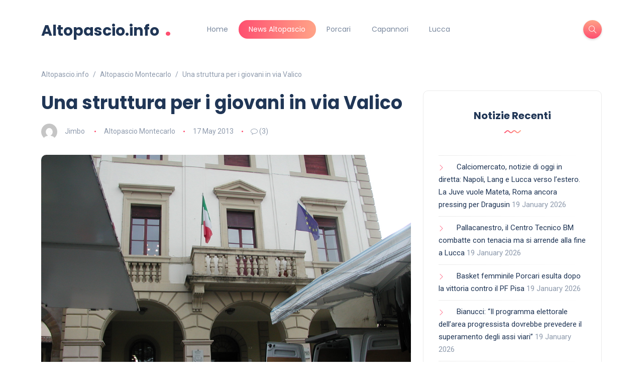

--- FILE ---
content_type: text/html; charset=UTF-8
request_url: https://altopascio.info/2013/05/17/una-struttura-per-i-giovani-in-via-valico/
body_size: 18652
content:
<!DOCTYPE html>
<html lang="en-US" prefix="og: https://ogp.me/ns#">
<head><script data-pagespeed-no-defer data-two-no-delay type="text/javascript" >var two_worker_data_critical_data = {"critical_data":{"critical_css":false,"critical_fonts":false}}</script><script data-pagespeed-no-defer data-two-no-delay type="text/javascript" >var two_worker_data_font = {"font":[]}</script><script data-pagespeed-no-defer data-two-no-delay type="text/javascript" >var two_worker_data_excluded_js = {"js":[]}</script><script data-pagespeed-no-defer data-two-no-delay type="text/javascript" >var two_worker_data_js = {"js":[{"inline":true,"code":"[base64]","id":"","uid":"two_696e8178523cc","exclude_blob":false,"excluded_from_delay":false},{"inline":true,"code":"[base64]","id":"cookie-notice-front-js-before","uid":"two_696e817852411","exclude_blob":false,"excluded_from_delay":false},{"inline":false,"url":"https:\/\/altopascio.info\/wp-content\/plugins\/cookie-notice\/js\/front.min.js?ver=2.5.11","id":"cookie-notice-front-js","uid":"two_696e817852421","exclude_blob":false,"excluded_from_delay":false},{"inline":false,"url":"https:\/\/altopascio.info\/wp-includes\/js\/jquery\/jquery.min.js?ver=3.7.1","id":"jquery-core-js","uid":"two_696e81785242d","exclude_blob":false,"excluded_from_delay":false},{"inline":false,"url":"https:\/\/altopascio.info\/wp-includes\/js\/jquery\/jquery-migrate.min.js?ver=3.4.1","id":"jquery-migrate-js","uid":"two_696e817852436","exclude_blob":false,"excluded_from_delay":false},{"inline":false,"url":"https:\/\/altopascio.info\/wp-content\/plugins\/wp-automatic\/js\/main-front.js?ver=1.0.1","id":"wp_automatic_gallery-js","uid":"two_696e81785243f","exclude_blob":false,"excluded_from_delay":false},{"inline":false,"url":"https:\/\/www.googletagmanager.com\/gtag\/js?id=GT-WV8QSFS","id":"google_gtagjs-js","uid":"two_696e817852448","exclude_blob":false,"excluded_from_delay":false},{"inline":true,"code":"[base64]","id":"google_gtagjs-js-after","uid":"two_696e817852451","exclude_blob":false,"excluded_from_delay":false},{"inline":false,"url":"https:\/\/pagead2.googlesyndication.com\/pagead\/js\/adsbygoogle.js?client=ca-pub-7152318130372384","id":"","uid":"two_696e81785245e","exclude_blob":true,"excluded_from_delay":false},{"inline":false,"url":"https:\/\/altopascio.info\/wp-includes\/js\/dist\/vendor\/wp-polyfill-inert.min.js?ver=3.1.2","id":"wp-polyfill-inert-js","uid":"two_696e817852468","exclude_blob":false,"excluded_from_delay":false},{"inline":false,"url":"https:\/\/altopascio.info\/wp-includes\/js\/dist\/vendor\/regenerator-runtime.min.js?ver=0.14.0","id":"regenerator-runtime-js","uid":"two_696e817852474","exclude_blob":false,"excluded_from_delay":false},{"inline":false,"url":"https:\/\/altopascio.info\/wp-includes\/js\/dist\/vendor\/wp-polyfill.min.js?ver=3.15.0","id":"wp-polyfill-js","uid":"two_696e817852481","exclude_blob":false,"excluded_from_delay":false},{"inline":false,"url":"https:\/\/altopascio.info\/wp-includes\/js\/dist\/hooks.min.js?ver=c6aec9a8d4e5a5d543a1","id":"wp-hooks-js","uid":"two_696e81785248e","exclude_blob":false,"excluded_from_delay":false},{"inline":false,"url":"https:\/\/altopascio.info\/wp-includes\/js\/dist\/i18n.min.js?ver=7701b0c3857f914212ef","id":"wp-i18n-js","uid":"two_696e81785249a","exclude_blob":false,"excluded_from_delay":false},{"inline":true,"code":"JTBBd3AuaTE4bi5zZXRMb2NhbGVEYXRhJTI4JTIwJTdCJTIwJTI3dGV4dCUyMGRpcmVjdGlvbiU1Q3UwMDA0bHRyJTI3JTNBJTIwJTVCJTIwJTI3bHRyJTI3JTIwJTVEJTIwJTdEJTIwJTI5JTNCJTBB","id":"wp-i18n-js-after","uid":"two_696e8178524a7","exclude_blob":false,"excluded_from_delay":false},{"inline":false,"url":"https:\/\/altopascio.info\/wp-content\/plugins\/contact-form-7\/includes\/swv\/js\/index.js?ver=5.9.8","id":"swv-js","uid":"two_696e8178524b4","exclude_blob":false,"excluded_from_delay":false},{"inline":true,"code":"[base64]","id":"contact-form-7-js-extra","uid":"two_696e8178524c1","exclude_blob":false,"excluded_from_delay":false},{"inline":false,"url":"https:\/\/altopascio.info\/wp-content\/plugins\/contact-form-7\/includes\/js\/index.js?ver=5.9.8","id":"contact-form-7-js","uid":"two_696e8178524ce","exclude_blob":false,"excluded_from_delay":false},{"inline":false,"url":"https:\/\/altopascio.info\/wp-content\/themes\/katen\/js\/popper.min.js?ver=6.4.7","id":"popper-js","uid":"two_696e8178524dc","exclude_blob":false,"excluded_from_delay":false},{"inline":false,"url":"https:\/\/altopascio.info\/wp-content\/themes\/katen\/js\/bootstrap.min.js?ver=6.4.7","id":"bootstrap-js","uid":"two_696e8178524e8","exclude_blob":false,"excluded_from_delay":false},{"inline":false,"url":"https:\/\/altopascio.info\/wp-content\/themes\/katen\/js\/infinite-scroll.min.js?ver=6.4.7","id":"infinite-scroll-js","uid":"two_696e8178524f5","exclude_blob":false,"excluded_from_delay":false},{"inline":false,"url":"https:\/\/altopascio.info\/wp-content\/themes\/katen\/js\/slick.min.js?ver=6.4.7","id":"slick-slider-js","uid":"two_696e817852510","exclude_blob":false,"excluded_from_delay":false},{"inline":false,"url":"https:\/\/altopascio.info\/wp-content\/themes\/katen\/js\/custom.js?ver=6.4.7","id":"katen-custom-js-js","uid":"two_696e81785251c","exclude_blob":false,"excluded_from_delay":false},{"code":"[base64]","inline":true,"uid":"two_dispatchEvent_script"}]}</script><script data-pagespeed-no-defer data-two-no-delay type="text/javascript" >var two_worker_data_css = {"css":[{"url":"https:\/\/altopascio.info\/wp-content\/cache\/tw_optimize\/css\/two_33366_aggregated_5031697833a1b266bf9fe4d7a52cf38e_delay.min.css?date=1768849784","media":"all","uid":""}]}</script><noscript><link rel="stylesheet" crossorigin="anonymous" class="two_uncritical_css_noscript" media="all" href="https://altopascio.info/wp-content/cache/tw_optimize/css/two_33366_aggregated_5031697833a1b266bf9fe4d7a52cf38e_delay.min.css?date=1768849784"></noscript><link type="text/css" media="all" href="https://altopascio.info/wp-content/cache/tw_optimize/css/two_33366_aggregated.min.css?date=1768849784" rel="stylesheet"  />
	<meta name="google-site-verification" content="bqt4c7LLggehFLubCDLCSjcKRR7UGduOdngZPePVjXc" />
	
	<meta charset="UTF-8">
    <meta name="viewport" content="width=device-width, initial-scale=1.0">
    <meta http-equiv="X-UA-Compatible" content="IE=edge">
    <link rel="profile" href="http://gmpg.org/xfn/11" />
    <link rel="pingback" href="https://altopascio.info/xmlrpc.php" />
    <script data-pagespeed-no-defer data-two-no-delay type="text/javascript">window.addEventListener("load",function(){window.two_page_loaded=true;});function logLoaded(){console.log("window is loaded");}
(function listen(){if(window.two_page_loaded){logLoaded();}else{console.log("window is notLoaded");window.setTimeout(listen,50);}})();function applyElementorControllers(){if(!window.elementorFrontend)return;window.elementorFrontend.init()}
function applyViewCss(cssUrl){if(!cssUrl)return;const cssNode=document.createElement('link');cssNode.setAttribute("href",cssUrl);cssNode.setAttribute("rel","stylesheet");cssNode.setAttribute("type","text/css");document.head.appendChild(cssNode);}
var two_scripts_load=true;var two_load_delayed_javascript=function(event){if(two_scripts_load){two_scripts_load=false;two_connect_script(0);if(typeof two_delay_custom_js_new=="object"){document.dispatchEvent(two_delay_custom_js_new)}
window.two_delayed_loading_events.forEach(function(event){console.log("removed event listener");document.removeEventListener(event,two_load_delayed_javascript,false)});}};function two_loading_events(event){setTimeout(function(event){return function(){var t=function(eventType,elementClientX,elementClientY){var _event=new Event(eventType,{bubbles:true,cancelable:true});if(eventType==="click"){_event.clientX=elementClientX;_event.clientY=elementClientY}else{_event.touches=[{clientX:elementClientX,clientY:elementClientY}]}
return _event};var element;if(event&&event.type==="touchend"){var touch=event.changedTouches[0];element=document.elementFromPoint(touch.clientX,touch.clientY);element.dispatchEvent(t('touchstart',touch.clientX,touch.clientY));element.dispatchEvent(t('touchend',touch.clientX,touch.clientY));element.dispatchEvent(t('click',touch.clientX,touch.clientY));}else if(event&&event.type==="click"){element=document.elementFromPoint(event.clientX,event.clientY);element.dispatchEvent(t(event.type,event.clientX,event.clientY));}}}(event),150);}</script><script data-pagespeed-no-defer data-two-no-delay type="text/javascript">window.two_delayed_loading_attribute="data-twodelayedjs";window.two_delayed_js_load_libs_first="";window.two_delayed_loading_events=["mousemove","click","keydown","wheel","touchmove","touchend"];window.two_event_listeners=[];</script><script data-pagespeed-no-defer data-two-no-delay type="text/javascript">document.onreadystatechange=function(){if(document.readyState==="interactive"){if(window.two_delayed_loading_attribute!==undefined){window.two_delayed_loading_events.forEach(function(ev){window.two_event_listeners[ev]=document.addEventListener(ev,two_load_delayed_javascript,{passive:false})});}
if(window.two_delayed_loading_attribute_css!==undefined){window.two_delayed_loading_events_css.forEach(function(ev){window.two_event_listeners_css[ev]=document.addEventListener(ev,two_load_delayed_css,{passive:false})});}
if(window.two_load_delayed_iframe!==undefined){window.two_delayed_loading_iframe_events.forEach(function(ev){window.two_iframe_event_listeners[ev]=document.addEventListener(ev,two_load_delayed_iframe,{passive:false})});}}}</script>
<!-- Search Engine Optimization by Rank Math PRO - https://rankmath.com/ -->
<title>Una struttura per i giovani in via Valico - Altopascio.info</title>
<meta name="description" content="Una struttura di 200 metri quadri coperta, sicura, accogliente per fare giocare i bambini dellâ€™intero territorio comunale. Eâ€™ questa la sintesi di un"/>
<meta name="robots" content="follow, index, max-snippet:-1, max-video-preview:-1, max-image-preview:large"/>
<link rel="canonical" href="https://altopascio.info/2013/05/17/una-struttura-per-i-giovani-in-via-valico/" />
<meta property="og:locale" content="en_US" />
<meta property="og:type" content="article" />
<meta property="og:title" content="Una struttura per i giovani in via Valico - Altopascio.info" />
<meta property="og:description" content="Una struttura di 200 metri quadri coperta, sicura, accogliente per fare giocare i bambini dellâ€™intero territorio comunale. Eâ€™ questa la sintesi di un" />
<meta property="og:url" content="https://altopascio.info/2013/05/17/una-struttura-per-i-giovani-in-via-valico/" />
<meta property="og:site_name" content="Altopascio.info" />
<meta property="article:tag" content="a" />
<meta property="article:tag" content="altopascio" />
<meta property="article:tag" content="attenzione" />
<meta property="article:tag" content="bambini" />
<meta property="article:tag" content="costruzioni" />
<meta property="article:tag" content="dettaglio" />
<meta property="article:tag" content="difficoltÃ " />
<meta property="article:tag" content="e" />
<meta property="article:tag" content="enti" />
<meta property="article:tag" content="feste" />
<meta property="article:tag" content="finanziamenti" />
<meta property="article:tag" content="Francesco" />
<meta property="article:tag" content="giochi" />
<meta property="article:tag" content="giovani" />
<meta property="article:tag" content="giunta" />
<meta property="article:tag" content="Grande" />
<meta property="article:tag" content="maltempo" />
<meta property="article:tag" content="marchetti" />
<meta property="article:tag" content="Maurizio Marchetti" />
<meta property="article:tag" content="nei" />
<meta property="article:tag" content="offerta" />
<meta property="article:tag" content="Oltre" />
<meta property="article:tag" content="pannelli" />
<meta property="article:tag" content="pannelli solari" />
<meta property="article:tag" content="progetto" />
<meta property="article:tag" content="rivolta" />
<meta property="article:tag" content="scuola" />
<meta property="article:tag" content="servizi" />
<meta property="article:tag" content="si" />
<meta property="article:tag" content="sicuro" />
<meta property="article:tag" content="sindaco" />
<meta property="article:tag" content="sintesi" />
<meta property="article:tag" content="spazi" />
<meta property="article:tag" content="stato" />
<meta property="article:tag" content="strutture" />
<meta property="article:tag" content="superficie" />
<meta property="article:tag" content="territorio" />
<meta property="article:tag" content="via" />
<meta property="article:tag" content="vicesindaco" />
<meta property="article:section" content="Altopascio Montecarlo" />
<meta property="og:image" content="https://altopascio.info/wp-content/uploads/2013/05/comune3.jpg" />
<meta property="og:image:secure_url" content="https://altopascio.info/wp-content/uploads/2013/05/comune3.jpg" />
<meta property="og:image:width" content="1024" />
<meta property="og:image:height" content="768" />
<meta property="og:image:alt" content="Una struttura per i giovani in via Valico" />
<meta property="og:image:type" content="image/jpeg" />
<meta property="article:published_time" content="2013-05-17T19:59:35+02:00" />
<meta name="twitter:card" content="summary_large_image" />
<meta name="twitter:title" content="Una struttura per i giovani in via Valico - Altopascio.info" />
<meta name="twitter:description" content="Una struttura di 200 metri quadri coperta, sicura, accogliente per fare giocare i bambini dellâ€™intero territorio comunale. Eâ€™ questa la sintesi di un" />
<meta name="twitter:image" content="https://altopascio.info/wp-content/uploads/2013/05/comune3.jpg" />
<meta name="twitter:label1" content="Written by" />
<meta name="twitter:data1" content="Jimbo" />
<meta name="twitter:label2" content="Time to read" />
<meta name="twitter:data2" content="1 minute" />
<script type="application/ld+json" class="rank-math-schema-pro">{"@context":"https://schema.org","@graph":[{"@type":["LibrarySystem","Organization"],"@id":"https://altopascio.info/#organization","name":"Altopascio.info","url":"https://altopascio.info","logo":{"@type":"ImageObject","@id":"https://altopascio.info/#logo","url":"https://altopascio.info/wp-content/uploads/2023/12/Altopascio-info.png","contentUrl":"https://altopascio.info/wp-content/uploads/2023/12/Altopascio-info.png","caption":"Altopascio.info","inLanguage":"en-US","width":"1024","height":"1024"}},{"@type":"WebSite","@id":"https://altopascio.info/#website","url":"https://altopascio.info","name":"Altopascio.info","alternateName":"Alto News","publisher":{"@id":"https://altopascio.info/#organization"},"inLanguage":"en-US"},{"@type":"ImageObject","@id":"https://altopascio.info/wp-content/uploads/2013/05/comune3.jpg","url":"https://altopascio.info/wp-content/uploads/2013/05/comune3.jpg","width":"2048","height":"1536","inLanguage":"en-US"},{"@type":"WebPage","@id":"https://altopascio.info/2013/05/17/una-struttura-per-i-giovani-in-via-valico/#webpage","url":"https://altopascio.info/2013/05/17/una-struttura-per-i-giovani-in-via-valico/","name":"Una struttura per i giovani in via Valico - Altopascio.info","datePublished":"2013-05-17T19:59:35+02:00","dateModified":"2013-05-17T19:59:35+02:00","isPartOf":{"@id":"https://altopascio.info/#website"},"primaryImageOfPage":{"@id":"https://altopascio.info/wp-content/uploads/2013/05/comune3.jpg"},"inLanguage":"en-US"},{"@type":"Person","@id":"https://altopascio.info/2013/05/17/una-struttura-per-i-giovani-in-via-valico/#author","name":"Jimbo","image":{"@type":"ImageObject","@id":"https://secure.gravatar.com/avatar/a309be09780cbeb75c9ebf2713d3b7d3?s=96&amp;d=mm&amp;r=g","url":"https://secure.gravatar.com/avatar/a309be09780cbeb75c9ebf2713d3b7d3?s=96&amp;d=mm&amp;r=g","caption":"Jimbo","inLanguage":"en-US"},"worksFor":{"@id":"https://altopascio.info/#organization"}},{"@type":"NewsArticle","headline":"Una struttura per i giovani in via Valico - Altopascio.info","datePublished":"2013-05-17T19:59:35+02:00","dateModified":"2013-05-17T19:59:35+02:00","articleSection":"Altopascio Montecarlo","author":{"@id":"https://altopascio.info/2013/05/17/una-struttura-per-i-giovani-in-via-valico/#author","name":"Jimbo"},"publisher":{"@id":"https://altopascio.info/#organization"},"description":"Una struttura di 200 metri quadri coperta, sicura, accogliente per fare giocare i bambini dell\u00e2\u20ac\u2122intero territorio comunale. E\u00e2\u20ac\u2122 questa la sintesi di un","name":"Una struttura per i giovani in via Valico - Altopascio.info","@id":"https://altopascio.info/2013/05/17/una-struttura-per-i-giovani-in-via-valico/#richSnippet","isPartOf":{"@id":"https://altopascio.info/2013/05/17/una-struttura-per-i-giovani-in-via-valico/#webpage"},"image":{"@id":"https://altopascio.info/wp-content/uploads/2013/05/comune3.jpg"},"inLanguage":"en-US","mainEntityOfPage":{"@id":"https://altopascio.info/2013/05/17/una-struttura-per-i-giovani-in-via-valico/#webpage"}}]}</script>
<!-- /Rank Math WordPress SEO plugin -->

<link rel='dns-prefetch' href='//www.googletagmanager.com' />
<link rel='dns-prefetch' href='//fonts.googleapis.com' />
<link rel="alternate" type="application/rss+xml" title="Altopascio.info  &raquo; Feed" href="https://altopascio.info/feed/" />
<link rel="alternate" type="application/rss+xml" title="Altopascio.info  &raquo; Comments Feed" href="https://altopascio.info/comments/feed/" />
<link rel="alternate" type="application/rss+xml" title="Altopascio.info  &raquo; Una struttura per i giovani in via Valico Comments Feed" href="https://altopascio.info/2013/05/17/una-struttura-per-i-giovani-in-via-valico/feed/" />
<script data-two_delay_src='inline' data-two_delay_id="two_696e8178523cc"></script>
















<link rel='stylesheet' id='katen-primary-font-css' href='//fonts.googleapis.com/css2?family=Poppins%3Aital%2Cwght%400%2C300%3B0%2C400%3B0%2C500%3B0%2C600%3B0%2C700%3B1%2C300%3B1%2C400%3B1%2C500%3B1%2C600%3B1%2C700&#038;display=swap&#038;ver=1.0.0' media='all' />
<link rel='stylesheet' id='katen-secondary-font-css' href='//fonts.googleapis.com/css2?family=Roboto%3Aital%2Cwght%400%2C300%3B0%2C400%3B0%2C500%3B0%2C700%3B1%2C300%3B1%2C400%3B1%2C500&#038;display=swap&#038;ver=1.0.0' media='all' />

<script data-two_delay_src='inline' data-two_delay_id="two_696e817852411" id="cookie-notice-front-js-before"></script>
<script data-two_delay_id="two_696e817852421" data-two_delay_src="https://altopascio.info/wp-content/plugins/cookie-notice/js/front.min.js?ver=2.5.11" id="cookie-notice-front-js"></script>
<script data-two_delay_id="two_696e81785242d" data-two_delay_src="https://altopascio.info/wp-includes/js/jquery/jquery.min.js?ver=3.7.1" id="jquery-core-js"></script>
<script data-two_delay_id="two_696e817852436" data-two_delay_src="https://altopascio.info/wp-includes/js/jquery/jquery-migrate.min.js?ver=3.4.1" id="jquery-migrate-js"></script>
<script data-two_delay_id="two_696e81785243f" data-two_delay_src="https://altopascio.info/wp-content/plugins/wp-automatic/js/main-front.js?ver=1.0.1" id="wp_automatic_gallery-js"></script>

<!-- Google tag (gtag.js) snippet added by Site Kit -->
<!-- Google Analytics snippet added by Site Kit -->
<script data-two_delay_id="two_696e817852448" data-two_delay_src="https://www.googletagmanager.com/gtag/js?id=GT-WV8QSFS" id="google_gtagjs-js" async></script>
<script data-two_delay_src='inline' data-two_delay_id="two_696e817852451" id="google_gtagjs-js-after"></script>
<link rel="https://api.w.org/" href="https://altopascio.info/wp-json/" /><link rel="alternate" type="application/json" href="https://altopascio.info/wp-json/wp/v2/posts/33366" /><link rel="EditURI" type="application/rsd+xml" title="RSD" href="https://altopascio.info/xmlrpc.php?rsd" />
<meta name="generator" content="WordPress 6.4.7" />
<link rel='shortlink' href='https://altopascio.info/?p=33366' />
<link rel="alternate" type="application/json+oembed" href="https://altopascio.info/wp-json/oembed/1.0/embed?url=https%3A%2F%2Faltopascio.info%2F2013%2F05%2F17%2Funa-struttura-per-i-giovani-in-via-valico%2F" />
<link rel="alternate" type="text/xml+oembed" href="https://altopascio.info/wp-json/oembed/1.0/embed?url=https%3A%2F%2Faltopascio.info%2F2013%2F05%2F17%2Funa-struttura-per-i-giovani-in-via-valico%2F&#038;format=xml" />
<meta name="generator" content="Site Kit by Google 1.170.0" />
<!-- Google AdSense meta tags added by Site Kit -->
<meta name="google-adsense-platform-account" content="ca-host-pub-2644536267352236">
<meta name="google-adsense-platform-domain" content="sitekit.withgoogle.com">
<!-- End Google AdSense meta tags added by Site Kit -->
<link rel="icon" href="https://altopascio.info/wp-content/uploads/2015/01/cropped-Altopascio-stendardo-32x32.jpg" sizes="32x32" />
<link rel="icon" href="https://altopascio.info/wp-content/uploads/2015/01/cropped-Altopascio-stendardo-192x192.jpg" sizes="192x192" />
<link rel="apple-touch-icon" href="https://altopascio.info/wp-content/uploads/2015/01/cropped-Altopascio-stendardo-180x180.jpg" />
<meta name="msapplication-TileImage" content="https://altopascio.info/wp-content/uploads/2015/01/cropped-Altopascio-stendardo-270x270.jpg" />
	
  <script data-two_delay_id="two_696e81785245e" async data-two_delay_src="https://pagead2.googlesyndication.com/pagead/js/adsbygoogle.js?client=ca-pub-7152318130372384"
     crossorigin="anonymous"></script>
	
</head>

<body class="post-template-default single single-post postid-33366 single-format-standard cookies-not-set">


<div class="reading-bar-wrapper">
	<div class="reading-bar"></div>
</div>

<!-- search popup area -->
<div class="search-popup">
	<!-- close button -->
	<button type="button" class="btn-close " aria-label="Close"></button>
	<!-- content -->
	<div class="search-content">
		<div class="text-center">
			<h3 class="mb-4 mt-0">Press ESC to close</h3>
		</div>
		<!-- form -->
		<form class="d-flex search-form" method="get" action="https://altopascio.info/">
			<input class="form-control me-2" placeholder="Search and press enter ..." type="text" name="s" id="search" value="" aria-label="Search">
			<button class="btn btn-default btn-lg" type="submit"><i class="icon-magnifier"></i></button>
		</form>
	</div>
</div>

<!-- canvas menu -->
<div class="canvas-menu d-flex align-items-end flex-column ">
	<!-- close button -->
	<button type="button" class="btn-close " aria-label="Close"></button>

	<!-- logo -->
	<div class="logo ">
		<a href="https://altopascio.info/" class="text-logo mb-0">Altopascio.info <span class="dot">.</span></a>	</div>

	<!-- menu -->
	<nav>
		<div class="menu-menu-1-container"><ul id="primary-menu" class="vertical-menu"><li id="menu-item-38592" class="menu-item menu-item-type-custom menu-item-object-custom menu-item-38592"><a href="http://www.Altopascio.info">Home</a></li>
<li id="menu-item-38541" class="menu-item menu-item-type-taxonomy menu-item-object-category current-post-ancestor current-menu-parent current-post-parent menu-item-38541"><a href="https://altopascio.info/category/altopascio-montecarlo/">News Altopascio</a></li>
<li id="menu-item-119544" class="menu-item menu-item-type-taxonomy menu-item-object-category menu-item-119544"><a href="https://altopascio.info/category/porcari/">Porcari</a></li>
<li id="menu-item-119545" class="menu-item menu-item-type-taxonomy menu-item-object-category menu-item-119545"><a href="https://altopascio.info/category/capannori/">Capannori</a></li>
<li id="menu-item-119595" class="menu-item menu-item-type-taxonomy menu-item-object-category menu-item-119595"><a href="https://altopascio.info/category/lucca/">Lucca</a></li>
</ul></div>	</nav>

	<!-- social icons -->
	</div>

<!-- site wrapper -->
<div class="site-wrapper">

	<div class="main-overlay"></div>

		<!-- header -->
	<header class="header-default ">
		<nav class="navbar navbar-expand-lg">
			<div class="container-xl">
				<a href="https://altopascio.info/" class="text-logo mb-0">Altopascio.info <span class="dot">.</span></a>
				<div class="collapse navbar-collapse">
					<ul id="menu-menu-1" class="navbar-nav mr-auto "><li  class="menu-item menu-item-type-custom menu-item-object-custom nav-item nav-item-38592"><a href="http://www.Altopascio.info" class="nav-link ">Home</a></li>
<li  class="menu-item menu-item-type-taxonomy menu-item-object-category current-post-ancestor current-menu-parent current-post-parent nav-item nav-item-38541"><a href="https://altopascio.info/category/altopascio-montecarlo/" class="nav-link active">News Altopascio</a></li>
<li  class="menu-item menu-item-type-taxonomy menu-item-object-category nav-item nav-item-119544"><a href="https://altopascio.info/category/porcari/" class="nav-link ">Porcari</a></li>
<li  class="menu-item menu-item-type-taxonomy menu-item-object-category nav-item nav-item-119545"><a href="https://altopascio.info/category/capannori/" class="nav-link ">Capannori</a></li>
<li  class="menu-item menu-item-type-taxonomy menu-item-object-category nav-item nav-item-119595"><a href="https://altopascio.info/category/lucca/" class="nav-link ">Lucca</a></li>
</ul>				</div>

				<!-- header right section -->
				<div class="header-right">
										<!-- header buttons -->
					<div class="header-buttons">
													<button class="search icon-button">
								<i class="icon-magnifier"></i>
							</button>
												<button class="burger-menu icon-button d-lg-none d-xl-none d-xl-inline-flex">
							<span class="burger-icon"></span>
						</button>
					</div>
				</div>
			</div>
		</nav>
	</header>


<!-- section main content -->
<section class="main-content">
	
	<div class="container-xl post-container">

					<nav class="breadcrumbs" typeof="BreadcrumbList" vocab="https://schema.org/" aria-label="breadcrumb">
				<ol class="breadcrumb">
					<li class="home"><span property="itemListElement" typeof="ListItem"><a property="item" typeof="WebPage" title="Go to Altopascio.info." href="https://altopascio.info" class="home" ><span property="name">Altopascio.info </span></a><meta property="position" content="1"></span></li>
<li class="taxonomy category"><span property="itemListElement" typeof="ListItem"><a property="item" typeof="WebPage" title="Go to the Altopascio Montecarlo Category archives." href="https://altopascio.info/category/altopascio-montecarlo/" class="taxonomy category" ><span property="name">Altopascio Montecarlo</span></a><meta property="position" content="2"></span></li>
<li class="post post-post current-item"><span property="itemListElement" typeof="ListItem"><span property="name" class="post post-post current-item">Una struttura per i giovani in via Valico</span><meta property="url" content="https://altopascio.info/2013/05/17/una-struttura-per-i-giovani-in-via-valico/"><meta property="position" content="3"></span></li>
				</ol>
			</nav>
		
		<div class="row gy-4">

			<div class="col-lg-8">

				<div class="post post-single">

					<!-- post header -->
					<div class="post-header">
						<h1 class="title mt-0 mb-3">Una struttura per i giovani in via Valico</h1>
													<ul class="meta list-inline mb-0">
																	<li class="list-inline-item">
										<noscript><img alt='' src='https://secure.gravatar.com/avatar/a309be09780cbeb75c9ebf2713d3b7d3?s=32&#038;d=mm&#038;r=g' srcset='https://secure.gravatar.com/avatar/a309be09780cbeb75c9ebf2713d3b7d3?s=64&#038;d=mm&#038;r=g 2x' class='avatar avatar-32 photo author' height='32' width='32' decoding='async'/></noscript><img alt='' src='data:image/svg+xml,%3Csvg%20xmlns=%22http://www.w3.org/2000/svg%22%20viewBox=%220%200%2032%2032%22%3E%3C/svg%3E' data-src='https://secure.gravatar.com/avatar/a309be09780cbeb75c9ebf2713d3b7d3?s=32&#038;d=mm&#038;r=g'  data-srcset='https://secure.gravatar.com/avatar/a309be09780cbeb75c9ebf2713d3b7d3?s=64&#038;d=mm&#038;r=g 2x' class=' lazy  avatar avatar-32 photo author' height='32' width='32' decoding='async'/>										<a href="https://altopascio.info/author/jimbo/" title="Posts by Jimbo" rel="author">Jimbo</a>									</li>
																	<li class="list-inline-item"><a href="https://altopascio.info/category/altopascio-montecarlo/" rel="category tag">Altopascio Montecarlo</a></li>

																	<li class="list-inline-item">17 May 2013</li>
																	<li class="list-inline-item"><i class="icon-bubble"></i> (3)</li>
															</ul>
											</div>

					<!-- blog item -->
					<article id="post-33366" class="is-single post-content clearfix post-33366 post type-post status-publish format-standard has-post-thumbnail hentry category-altopascio-montecarlo tag-a tag-altopascio tag-attenzione tag-bambini tag-costruzioni tag-dettaglio tag-difficolta tag-e tag-enti tag-feste tag-finanziamenti tag-francesco tag-giochi tag-giovani tag-giunta tag-grande tag-maltempo tag-marchetti tag-maurizio-marchetti tag-nei tag-offerta tag-oltre tag-pannelli tag-pannelli-solari tag-progetto tag-rivolta tag-scuola tag-servizi tag-si tag-sicuro tag-sindaco tag-sintesi tag-spazi tag-stato tag-strutture tag-superficie tag-territorio tag-via tag-vicesindaco">

						<div class="clearfix">
							<div class="featured-image"><noscript><img width="2048" height="1536" src="https://altopascio.info/wp-content/uploads/2013/05/comune3.jpg" class="attachment-full size-full wp-post-image" alt="" decoding="async" fetchpriority="high" srcset="https://altopascio.info/wp-content/uploads/2013/05/comune3.jpg 2048w, https://altopascio.info/wp-content/uploads/2013/05/comune3-768x576.jpg 768w" sizes="(max-width: 2048px) 100vw, 2048px" /></noscript><img width="2048" height="1536" src='data:image/svg+xml,%3Csvg%20xmlns=%22http://www.w3.org/2000/svg%22%20viewBox=%220%200%202048%201536%22%3E%3C/svg%3E' data-src="https://altopascio.info/wp-content/uploads/2013/05/comune3.jpg" class=" lazy  attachment-full size-full wp-post-image" alt="" decoding="async" fetchpriority="high"  data-srcset="https://altopascio.info/wp-content/uploads/2013/05/comune3.jpg 2048w, https://altopascio.info/wp-content/uploads/2013/05/comune3-768x576.jpg 768w"  data-sizes="(max-width: 2048px) 100vw, 2048px" /></div><div id="yui_3_7_2_1_1368810232992_4160" style="text-align: justify">
<noscript><img decoding="async" class="alignleft size-thumbnail wp-image-33368" alt="EPSON DSC picture" src="https://altopascio.info/wp-content/uploads/2013/05/comune3-150x150.jpg" width="150" height="150" /></noscript><img decoding="async" class=" lazy  alignleft size-thumbnail wp-image-33368" alt="EPSON DSC picture" src='data:image/svg+xml,%3Csvg%20xmlns=%22http://www.w3.org/2000/svg%22%20viewBox=%220%200%20150%20150%22%3E%3C/svg%3E' data-src="https://altopascio.info/wp-content/uploads/2013/05/comune3-150x150.jpg" width="150" height="150" />Una struttura di 200 metri quadri coperta, sicura, accogliente per fare giocare i bambini dellâ€™intero territorio comunale. Eâ€™ questa la sintesi di un progetto preliminare che la giunta guidata dal sindaco Maurizio Marchetti ha approvato nelle scorse settimane e che servirÃ  anche a partecipare agli appositi bandi che vari enti e associazioniÂ Â lucchesi e non solo hanno indetto per costruzioni e realizzazioni di questo tipo. Il progetto preliminare Ã¨ stato elaborato dallâ€™ufficio tecnico comunale e prevede la costruzione di uno stabile a un piano, appunto di una superficie di circa 200 metri quadri, che costa, una volta conclusa, circa 200mila euro.</div>
<div id="yui_3_7_2_1_1368810232992_4248" style="text-align: justify">Nel dettaglio si tratta di quelle strutture polivalenti denominate â€œSalta e giocaâ€ che vedono spazi organici per giochi gonfiabili e altre aree per il divertimento sicuro dei piÃ¹ piccoli. Lâ€™edificio sarÃ  realizzato in via Valico a Altopascio, accanto alla attuale scuola dâ€™infanzia, che ne trarrebbe grande giovamento, perchÃ© permetterebbe di fare giocare i bambini senza alcuna difficoltÃ  anche nei giorni di maltempo e nelle intenzioni dellâ€™amministrazione comunale sarÃ  affidato in gestione a privati, con tutte le dovute cautele che la questione comporta. Nel progetto preliminare grande attenzione viene rivolta alla installazione di fonti energetiche rinnovabili, come pannelli solari e fotovoltaici, oltre ai normali servizi igienici, per rendere il piÃ¹ possibile autonomo lâ€™edificio. â€œSi tratta di un progetto molto interessante, per il quale abbiamo anche una buonaÂ Â possibilitÃ Â Â di ottenere finanziamenti â€“ affermano il sindaco Maurizio Marchetti e il vicesindaco Francesco Fagni- . Unâ€™operaÂ Â che non ci pare esista nella Piana di Lucca, che potrebbe essere utilizzata anche per feste e compleanni, che naturalmente ha bisogno di essere gestitaÂ Â al meglio, in modo che sia accessibile a tutti. Dopo i molti parchi-gioco e le altre strutture per i piÃ¹ piccoli, ci sembra che una area giocoÂ Â coperta mancasse per completare una offerta variegata per tutti come Ã¨ quella che lâ€™amministrazione comunale di Altopascio ha provveduto a sviluppare in questi anniâ€.</div>
<div style="text-align: justify"></div>
<div style="text-align: justify"></div>
<div id="yui_3_7_2_1_1368810232992_4254" style="text-align: justify"></div>
							<!-- mfunc katen_set_post_views($post_id); --><!-- /mfunc -->
						</div>
						
													<footer class="clearfix">
								<!-- post bottom section -->
								<div class="post-bottom">
									<div class="row d-flex align-items-center">
										<div class="col-md-12 col-12"><div class="tags"><a href="https://altopascio.info/tag/a/" rel="tag">a</a><a href="https://altopascio.info/tag/altopascio/" rel="tag">altopascio</a><a href="https://altopascio.info/tag/attenzione/" rel="tag">attenzione</a><a href="https://altopascio.info/tag/bambini/" rel="tag">bambini</a><a href="https://altopascio.info/tag/costruzioni/" rel="tag">costruzioni</a><a href="https://altopascio.info/tag/dettaglio/" rel="tag">dettaglio</a><a href="https://altopascio.info/tag/difficolta/" rel="tag">difficoltÃ </a><a href="https://altopascio.info/tag/e/" rel="tag">e</a><a href="https://altopascio.info/tag/enti/" rel="tag">enti</a><a href="https://altopascio.info/tag/feste/" rel="tag">feste</a><a href="https://altopascio.info/tag/finanziamenti/" rel="tag">finanziamenti</a><a href="https://altopascio.info/tag/francesco/" rel="tag">Francesco</a><a href="https://altopascio.info/tag/giochi/" rel="tag">giochi</a><a href="https://altopascio.info/tag/giovani/" rel="tag">giovani</a><a href="https://altopascio.info/tag/giunta/" rel="tag">giunta</a><a href="https://altopascio.info/tag/grande/" rel="tag">Grande</a><a href="https://altopascio.info/tag/maltempo/" rel="tag">maltempo</a><a href="https://altopascio.info/tag/marchetti/" rel="tag">marchetti</a><a href="https://altopascio.info/tag/maurizio-marchetti/" rel="tag">Maurizio Marchetti</a><a href="https://altopascio.info/tag/nei/" rel="tag">nei</a><a href="https://altopascio.info/tag/offerta/" rel="tag">offerta</a><a href="https://altopascio.info/tag/oltre/" rel="tag">Oltre</a><a href="https://altopascio.info/tag/pannelli/" rel="tag">pannelli</a><a href="https://altopascio.info/tag/pannelli-solari/" rel="tag">pannelli solari</a><a href="https://altopascio.info/tag/progetto/" rel="tag">progetto</a><a href="https://altopascio.info/tag/rivolta/" rel="tag">rivolta</a><a href="https://altopascio.info/tag/scuola/" rel="tag">scuola</a><a href="https://altopascio.info/tag/servizi/" rel="tag">servizi</a><a href="https://altopascio.info/tag/si/" rel="tag">si</a><a href="https://altopascio.info/tag/sicuro/" rel="tag">sicuro</a><a href="https://altopascio.info/tag/sindaco/" rel="tag">sindaco</a><a href="https://altopascio.info/tag/sintesi/" rel="tag">sintesi</a><a href="https://altopascio.info/tag/spazi/" rel="tag">spazi</a><a href="https://altopascio.info/tag/stato/" rel="tag">stato</a><a href="https://altopascio.info/tag/strutture/" rel="tag">strutture</a><a href="https://altopascio.info/tag/superficie/" rel="tag">superficie</a><a href="https://altopascio.info/tag/territorio/" rel="tag">territorio</a><a href="https://altopascio.info/tag/via/" rel="tag">via</a><a href="https://altopascio.info/tag/vicesindaco/" rel="tag">vicesindaco</a></div></div>									</div>
								</div>
							</footer>
											</article>

						  
	<div class="row nextprev-post-wrapper">
		<div class="col-md-6 col-12">
							<div class="nextprev-post prev">
					<span class="nextprev-text">Previous Post</span>
					<h5 class="post-title"><a href="https://altopascio.info/2013/05/15/inseguito-getta-la-droga-dal-finestrino-dellauto-arrestato-dai-carabinieri/">
						Inseguito getta la droga dal finestrino dell&#8217;auto, arrestato dai carabinieri					</a></h5>
				</div>
					</div>
		<div class="col-md-6 col-12">
							<div class="nextprev-post next">
					<span class="nextprev-text">Next Post</span>
					<h5 class="post-title"><a href="https://altopascio.info/2013/05/18/il-cencio-del-palio-di-fucecchio-dipinto-dal-pittore-montecarlese-pasquinelli/">
						Il cencio del Palio di Fucecchio dipinto dal pittore montecarlese Pasquinelli					</a></h5>
				</div>
					</div>
	</div>
  
	
					
	<div class="comments" id="comments">

		
		<div class="section-header">

			<h3 class="section-title">
				Comments (3)			</h3><!-- .comments-title -->
						<svg width="33" height="6" xmlns="http://www.w3.org/2000/svg">
				<defs>
					<linearGradient id="gradient" x1="0%" y1="0%" x2="100%" y2="0%">
						<stop offset="0%" stop-color="#FE4F70"></stop>
						<stop offset="100%" stop-color="#FFA387"></stop>
					</linearGradient>
					</defs>
				<path d="M33 1c-3.3 0-3.3 4-6.598 4C23.1 5 23.1 1 19.8 1c-3.3 0-3.3 4-6.599 4-3.3 0-3.3-4-6.6-4S3.303 5 0 5" stroke="url(#gradient)" stroke-width="2" fill="none"></path>
			</svg>

		</div><!-- .comments-header -->

		<div class="bordered padding-30 pt-0 pb-0 rounded">

			<ul class="comments-list ps-0 mb-0">

							<li id="comment-17715" class="comment even thread-even depth-1 rounded">

				<article id="div-comment-17715" class="comment-body">

					<div class="thumb">
						<noscript><img alt='' src='https://secure.gravatar.com/avatar/c92dd1dea1267e494d1fec40a08f4872?s=70&#038;d=mm&#038;r=g' class='avatar avatar-70 photo' height='70' width='70' /></noscript><img alt='' src='data:image/svg+xml,%3Csvg%20xmlns=%22http://www.w3.org/2000/svg%22%20viewBox=%220%200%2070%2070%22%3E%3C/svg%3E' data-src='https://secure.gravatar.com/avatar/c92dd1dea1267e494d1fec40a08f4872?s=70&#038;d=mm&#038;r=g' class=' lazy  avatar avatar-70 photo' height='70' width='70' />					</div><!-- .thumb -->

					<div class="details">
						<h4 class="name">Loris</span><span class="screen-reader-text says">says:</h4>						<a href="https://altopascio.info/2013/05/17/una-struttura-per-i-giovani-in-via-valico/#comment-17715">
														<span datetime="2013-05-18T01:57:51+02:00" title="18 May 2013 at 1:57" class="date">
								18 May 2013 at 1:57							</span>
						</a>

						<p>Bla&#8230; bla&#8230; bla&#8230; vedremo se alle parole arriveranno i fatti</p>

						
					</div><!-- .details -->

				</article><!-- .comment-body -->

			</li><!-- #comment-## -->
			<li id="comment-17722" class="comment odd alt thread-odd thread-alt depth-1 rounded">

				<article id="div-comment-17722" class="comment-body">

					<div class="thumb">
						<noscript><img alt='' src='https://secure.gravatar.com/avatar/290a3c04740b103aa0acc63473cc3407?s=70&#038;d=mm&#038;r=g' class='avatar avatar-70 photo' height='70' width='70' /></noscript><img alt='' src='data:image/svg+xml,%3Csvg%20xmlns=%22http://www.w3.org/2000/svg%22%20viewBox=%220%200%2070%2070%22%3E%3C/svg%3E' data-src='https://secure.gravatar.com/avatar/290a3c04740b103aa0acc63473cc3407?s=70&#038;d=mm&#038;r=g' class=' lazy  avatar avatar-70 photo' height='70' width='70' />					</div><!-- .thumb -->

					<div class="details">
						<h4 class="name">Marco</span><span class="screen-reader-text says">says:</h4>						<a href="https://altopascio.info/2013/05/17/una-struttura-per-i-giovani-in-via-valico/#comment-17722">
														<span datetime="2013-05-18T08:32:59+02:00" title="18 May 2013 at 8:32" class="date">
								18 May 2013 at 8:32							</span>
						</a>

						<p>Mi piace un passaggio di questo articolo&#8230; Gestita al meglio!!!!! Chi la gestira&#8217; ? La sagra del tordello o quella dello sfilatino? Anche lo spazio alla Badia doveva essere una risorsa per la scuola ma a quel che sappiamo non e&#8217; cosi di libero accesso per i bambini&#8230;quando piove! Bella iniziativa&#8230;. Ma importante e&#8217; la gestione&#8230;. !!!!</p>

						
					</div><!-- .details -->

				</article><!-- .comment-body -->

			</li><!-- #comment-## -->
			<li id="comment-17729" class="comment even thread-even depth-1 rounded">

				<article id="div-comment-17729" class="comment-body">

					<div class="thumb">
						<noscript><img alt='' src='https://secure.gravatar.com/avatar/4693e0b6bfb6cbc36a259cc67f5d561b?s=70&#038;d=mm&#038;r=g' class='avatar avatar-70 photo' height='70' width='70' /></noscript><img alt='' src='data:image/svg+xml,%3Csvg%20xmlns=%22http://www.w3.org/2000/svg%22%20viewBox=%220%200%2070%2070%22%3E%3C/svg%3E' data-src='https://secure.gravatar.com/avatar/4693e0b6bfb6cbc36a259cc67f5d561b?s=70&#038;d=mm&#038;r=g' class=' lazy  avatar avatar-70 photo' height='70' width='70' />					</div><!-- .thumb -->

					<div class="details">
						<h4 class="name">una madre</span><span class="screen-reader-text says">says:</h4>						<a href="https://altopascio.info/2013/05/17/una-struttura-per-i-giovani-in-via-valico/#comment-17729">
														<span datetime="2013-05-18T14:47:04+02:00" title="18 May 2013 at 14:47" class="date">
								18 May 2013 at 14:47							</span>
						</a>

						<p>Questo progetto Ã¨ da inserire dopo la piscina comunale, vero?</p>

						
					</div><!-- .details -->

				</article><!-- .comment-body -->

			</li><!-- #comment-## -->

			</ul>

		</div><!-- .comments-inner -->

	</div><!-- comments -->

	
	<div class="comment-respond" id="respond">

		<p class="comments-closed">Comments are closed.</p>

	</div><!-- #respond -->

	
				</div>

			</div>

							<div class="col-md-4">
					<div class="sidebar">
    
		<div id="recent-posts-12" class="widget rounded widget_recent_entries">
		<div class="widget-header text-center"><h3 class="widget-title">Notizie Recenti</h3>
    <svg width="33" height="6" xmlns="http://www.w3.org/2000/svg">
        <defs>
            <linearGradient id="gradient" x1="0%" y1="0%" x2="100%" y2="0%">
                <stop offset="0%" stop-color="#FE4F70"></stop>
                <stop offset="100%" stop-color="#FFA387"></stop>
            </linearGradient>
            </defs>
        <path d="M33 1c-3.3 0-3.3 4-6.598 4C23.1 5 23.1 1 19.8 1c-3.3 0-3.3 4-6.599 4-3.3 0-3.3-4-6.6-4S3.303 5 0 5" stroke="url(#gradient)" stroke-width="2" fill="none"></path>
    </svg></div>
		<ul>
											<li>
					<a href="https://altopascio.info/2026/01/19/calciomercato-notizie-di-oggi-in-diretta-napoli-lang-e-lucca-verso-lestero-la-juve-vuole-mateta-roma-ancora-pressing-per-dragusin/">Calciomercato, notizie di oggi in diretta: Napoli, Lang e Lucca verso l&#8217;estero. La Juve vuole Mateta, Roma ancora pressing per Dragusin</a>
											<span class="post-date">19 January 2026</span>
									</li>
											<li>
					<a href="https://altopascio.info/2026/01/19/pallacanestro-il-centro-tecnico-bm-combatte-con-tenacia-ma-si-arrende-alla-fine-a-lucca/">Pallacanestro, il Centro Tecnico BM combatte con tenacia ma si arrende alla fine a Lucca</a>
											<span class="post-date">19 January 2026</span>
									</li>
											<li>
					<a href="https://altopascio.info/2026/01/19/basket-femminile-porcari-esulta-dopo-la-vittoria-contro-il-pf-pisa/">Basket femminile Porcari esulta dopo la vittoria contro il PF Pisa</a>
											<span class="post-date">19 January 2026</span>
									</li>
											<li>
					<a href="https://altopascio.info/2026/01/19/bianucci-il-programma-elettorale-dellarea-progressista-dovrebbe-prevedere-il-superamento-degli-assi-viari/">Bianucci: &#8220;Il programma elettorale dell&#8217;area progressista dovrebbe prevedere il superamento degli assi viari&#8221;</a>
											<span class="post-date">19 January 2026</span>
									</li>
											<li>
					<a href="https://altopascio.info/2026/01/19/sky-napoli-in-chiusura-la-cessione-di-lang-e-lucca-i-dettagli/">SKY &#8211; NAPOLI, IN CHIUSURA LA CESSIONE DI LANG E LUCCA: I DETTAGLI</a>
											<span class="post-date">19 January 2026</span>
									</li>
											<li>
					<a href="https://altopascio.info/2026/01/19/scomparsa-prematuramente-cesira-pergola-storica-cancelliera-del-tribunale-di-lucca/">Scomparsa prematuramente Cesira Pergola, storica cancelliera del tribunale di Lucca</a>
											<span class="post-date">19 January 2026</span>
									</li>
											<li>
					<a href="https://altopascio.info/2026/01/19/a-porcari-il-libro-di-carla-maria-russo-il-velo-di-lucrezia-2/">A Porcari il libro di Carla Maria Russo &#8216;Il velo di Lucrezia&#8217;</a>
											<span class="post-date">19 January 2026</span>
									</li>
											<li>
					<a href="https://altopascio.info/2026/01/19/a-porcari-il-libro-di-carla-maria-russo-il-velo-di-lucrezia/">A Porcari il libro di Carla Maria Russo &#8216;Il velo di Lucrezia&#8217;</a>
											<span class="post-date">19 January 2026</span>
									</li>
											<li>
					<a href="https://altopascio.info/2026/01/19/partenza-di-due-attaccanti-da-napoli-cosa-puo-accadere-ora/">Partenza di due attaccanti da Napoli: cosa può accadere ora</a>
											<span class="post-date">19 January 2026</span>
									</li>
											<li>
					<a href="https://altopascio.info/2026/01/18/calciomercato-live-noa-lang-vicino-al-galatasaray-mandas-verso-il-bournemouth-lucca-direzione-nottingham-forest/">Calciomercato live: Noa Lang vicino al Galatasaray, Mandas verso il Bournemouth, Lucca direzione Nottingham Forest</a>
											<span class="post-date">18 January 2026</span>
									</li>
											<li>
					<a href="https://altopascio.info/2026/01/18/porcari-vince-il-derby-e-raggiunge-latletico-in-vetta/">Porcari vince il derby e raggiunge l&#8217;Atletico in vetta</a>
											<span class="post-date">18 January 2026</span>
									</li>
											<li>
					<a href="https://altopascio.info/2026/01/18/al-tau-calcio-vince-il-derby-con-il-ghiviborgo-partita-emozionante-fino-al-recupero/">Al Tau Calcio vince il derby con il Ghiviborgo: partita emozionante fino al recupero</a>
											<span class="post-date">18 January 2026</span>
									</li>
											<li>
					<a href="https://altopascio.info/2026/01/18/tutto-dalla-promozione-alla-seconda-categoria-porcari-affronta-la-grande-partita-di-prima-con-latletico-lucca/">Tutto dalla Promozione alla Seconda Categoria: Porcari affronta la grande partita di Prima con l&#8217;Atletico Lucca</a>
											<span class="post-date">18 January 2026</span>
									</li>
											<li>
					<a href="https://altopascio.info/2026/01/18/ritorna-liniziativa-apericamo-della-casa-del-bottone-appuntamento-il-31-gennaio-al-convictus/">Ritorna l&#8217;iniziativa &#8216;Apericamo&#8217; della Casa del Bottone: appuntamento il 31 gennaio al Convictus</a>
											<span class="post-date">18 January 2026</span>
									</li>
											<li>
					<a href="https://altopascio.info/2026/01/18/al-caffe-santa-zita-di-lucca-si-presenta-il-libro-di-bruno-grillo-fabrizi-e-rossellini-unamicizia-sul-set-del-neorealismo-2/">Al Caffè Santa Zita di Lucca si presenta il libro di Bruno Grillo &#8216;Fabrizi e Rossellini, un&#8217;amicizia sul set del Neorealismo&#8217;</a>
											<span class="post-date">18 January 2026</span>
									</li>
					</ul>

		</div></div>				</div>
			
		</div>

		
	</div> 
	<!-- end container -->
	
</section>
<!-- end main content -->

		  <!-- footer -->
	<footer class="footer">
				<div class="container-xl">
			<div class="footer-inner">
				<div class="row d-flex align-items-center gy-4">
					<!-- copyright text -->
					<div class="col-md-4">
						<span class="copyright">
							© 2023 Katen. Theme by ThemeGer.						</span>
					</div>

					<!-- social icons -->
					<div class="col-md-4 text-center">
											</div>

					<!-- go to top button -->
					<div class="col-md-4">
													<a href="#" id="return-to-top" class="float-md-end"><i class="icon-arrow-up"></i>Back to Top</a>
											</div>
				</div>
			</div>
		</div>
	</footer>

</div><!-- end site wrapper -->

<script data-two_delay_id="two_696e817852468" data-two_delay_src="https://altopascio.info/wp-includes/js/dist/vendor/wp-polyfill-inert.min.js?ver=3.1.2" id="wp-polyfill-inert-js"></script>
<script data-two_delay_id="two_696e817852474" data-two_delay_src="https://altopascio.info/wp-includes/js/dist/vendor/regenerator-runtime.min.js?ver=0.14.0" id="regenerator-runtime-js"></script>
<script data-two_delay_id="two_696e817852481" data-two_delay_src="https://altopascio.info/wp-includes/js/dist/vendor/wp-polyfill.min.js?ver=3.15.0" id="wp-polyfill-js"></script>
<script data-two_delay_id="two_696e81785248e" data-two_delay_src="https://altopascio.info/wp-includes/js/dist/hooks.min.js?ver=c6aec9a8d4e5a5d543a1" id="wp-hooks-js"></script>
<script data-two_delay_id="two_696e81785249a" data-two_delay_src="https://altopascio.info/wp-includes/js/dist/i18n.min.js?ver=7701b0c3857f914212ef" id="wp-i18n-js"></script>
<script data-two_delay_src='inline' data-two_delay_id="two_696e8178524a7" id="wp-i18n-js-after"></script>
<script data-two_delay_id="two_696e8178524b4" data-two_delay_src="https://altopascio.info/wp-content/plugins/contact-form-7/includes/swv/js/index.js?ver=5.9.8" id="swv-js"></script>
<script data-two_delay_src='inline' data-two_delay_id="two_696e8178524c1" id="contact-form-7-js-extra"></script>
<script data-two_delay_id="two_696e8178524ce" data-two_delay_src="https://altopascio.info/wp-content/plugins/contact-form-7/includes/js/index.js?ver=5.9.8" id="contact-form-7-js"></script>
<script data-two_delay_id="two_696e8178524dc" data-two_delay_src="https://altopascio.info/wp-content/themes/katen/js/popper.min.js?ver=6.4.7" id="popper-js"></script>
<script data-two_delay_id="two_696e8178524e8" data-two_delay_src="https://altopascio.info/wp-content/themes/katen/js/bootstrap.min.js?ver=6.4.7" id="bootstrap-js"></script>
<script data-two_delay_id="two_696e8178524f5" data-two_delay_src="https://altopascio.info/wp-content/themes/katen/js/infinite-scroll.min.js?ver=6.4.7" id="infinite-scroll-js"></script>
<script data-two_delay_id="two_696e817852510" data-two_delay_src="https://altopascio.info/wp-content/themes/katen/js/slick.min.js?ver=6.4.7" id="slick-slider-js"></script>
<script data-two_delay_id="two_696e81785251c" data-two_delay_src="https://altopascio.info/wp-content/themes/katen/js/custom.js?ver=6.4.7" id="katen-custom-js-js"></script>

		<!-- Cookie Notice plugin v2.5.11 by Hu-manity.co https://hu-manity.co/ -->
		<div id="cookie-notice" role="dialog" class="cookie-notice-hidden cookie-revoke-hidden cn-position-bottom" aria-label="Cookie Notice" style="background-color: rgba(50,50,58,1);"><div class="cookie-notice-container" style="color: #fff"><span id="cn-notice-text" class="cn-text-container">We use cookies to ensure that we give you the best experience on our website. If you continue to use this site we will assume that you are happy with it.</span><span id="cn-notice-buttons" class="cn-buttons-container"><button id="cn-accept-cookie" data-cookie-set="accept" class="cn-set-cookie cn-button" aria-label="Ok" style="background-color: #00a99d">Ok</button></span><button type="button" id="cn-close-notice" data-cookie-set="accept" class="cn-close-icon" aria-label="No"></button></div>
			
		</div>
		<!-- / Cookie Notice plugin -->
<script data-two_delay_id="two_dispatchEvent_script"></script><style id="two_fix_scroll_issues_style" > {overflow-y: visible !important;}</style><script data-pagespeed-no-defer data-two-no-delay >window["two_svg_placeholder"] = "data:image/svg+xml,%3Csvg%20xmlns=%22http://www.w3.org/2000/svg%22%20viewBox=%220%200%20%20%22%3E%3C/svg%3E#}"</script><script data-pagespeed-no-defer data-two-no-delay  type="text/javascript"  src="https://altopascio.info/wp-content/plugins/tenweb-speed-optimizer/includes/external/js/vanilla-lazyload/lazyload.min.js"></script><script data-pagespeed-no-defer data-two-no-delay type="text/javascript" src="https://altopascio.info/wp-content/plugins/tenweb-speed-optimizer/includes/external/js/vanilla-lazyload/two_bg_vanilla.js"></script><script data-pagespeed-no-defer data-two-no-delay >
                                if(typeof two_lazyLoadInstance === "undefined"){
                                    window.two_lazyLoadInstance = new LazyLoad({
                                          "callback_applied": function(element, instance){
                                                                let settings = instance._settings;
                                                                var bgDataValue = element.getAttribute("data-" + settings.data_bg_multi);
                                                                if (!bgDataValue) {
                                                                    return;
                                                                }
                                                                if(window.getComputedStyle(element).getPropertyValue("background-image") !== bgDataValue) {
                                                                    let style = element.getAttribute("style");
                                                                    style += "background-image: " + bgDataValue + " !important;";
                                                                    element.setAttribute("style", style);
                                                                }
                                                            }
                                   });
                                }else{
                                     two_lazyLoadInstance.update();
                                }
                                window.addEventListener("scroll", function() {
                                   if(two_lazyLoadInstance.toLoadCount>0){
                                      two_lazyLoadInstance.update();
                                   }
                                });
                                /*
                                 * Updates lazy-load instance from every ajax request
                                 * When we use Ajax requests and get pictures back, we need to update lazy-load instance
                                 * */
                                if (window.jQuery) {
                                    jQuery.ajaxSetup({
                                            complete: function() {
                                                two_lazyLoadInstance.update();
                                            }
                                        });
                                }
                            </script></body>
</html>
        <script data-pagespeed-no-defer data-two-no-delay type="text/javascript">

        </script>
         <script data-pagespeed-no-defer data-two-no-delay id="two_worker" type="javascript/worker">
                let two_font_actions = "not_load";
            let two_css_length=0;let two_connected_css_length=0;let two_uncritical_fonts=null;let two_uncritical_fonts_status=false;if(two_font_actions=="not_load"||two_font_actions=="exclude_uncritical_fonts"){two_uncritical_fonts_status=true;}
self.addEventListener("message",function(e){two_css_length=e.data.css.length;if(!e.data.critical_data.critical_css||!e.data.critical_data.critical_fonts){two_uncritical_fonts_status=false;}
if(e.data.font.length>0){two_fetch_inbg(e.data.font,"font");}
if(e.data.js.length>0){two_fetch_inbg(e.data.js,"js");}
if(e.data.excluded_js.length>0){two_fetch_inbg(e.data.excluded_js,"js",true);}
if(e.data.css.length>0){two_fetch_inbg(e.data.css,"css");}},false);function two_fetch_inbg(data,type,excluded_js=false){for(let i in data){if(typeof data[i].url!="undefined"){var modifiedScript=null;if(type==="js"&&typeof data[i].exclude_blob!="undefined"&&data[i].exclude_blob){modifiedScript={id:i,status:'ok',type:type,url:data[i].url,uid:data[i].uid};two_send_worker_data(modifiedScript);continue;}
fetch(data[i].url,{mode:'no-cors',redirect:'follow'}).then((r)=>{if(!r.ok||r.status!==200){throw Error(r.statusText);}
if(two_uncritical_fonts_status&&type=="css"){return(r.text());}else{return(r.blob());}}).then((content_)=>{let sheetURL="";if(two_uncritical_fonts_status&&type=="css"){sheetURL=two_create_blob(content_);}else{sheetURL=URL.createObjectURL(content_);}
modifiedScript=null;if(type=="css"){modifiedScript={id:i,type:type,status:'ok',media:data[i].media,url:sheetURL,uid:data[i].uid,original_url:data[i].url,two_uncritical_fonts:two_uncritical_fonts,};}else if(type=="js"){modifiedScript={id:i,status:'ok',type:type,url:sheetURL,uid:data[i].uid};}else if(type=="font"){modifiedScript={status:'ok',type:type,main_url:data[i].url,url:sheetURL,font_face:data[i].font_face};}
if(excluded_js){modifiedScript.excluded_from_delay=true;}
two_send_worker_data(modifiedScript);}).catch(function(error){console.log("error in fetching: "+error.toString()+", bypassing "+data[i].url);fetch(data[i].url,{redirect:'follow'}).then((r)=>{if(!r.ok||r.status!==200){throw Error(r.statusText);}
if(two_uncritical_fonts_status&&type=="css"){return(r.text());}else{return(r.blob());}}).then((content_)=>{let sheetURL="";if(two_uncritical_fonts_status&&type=="css"){sheetURL=two_create_blob(content_);}else{sheetURL=URL.createObjectURL(content_);}
var modifiedScript=null;if(type=="css"){modifiedScript={id:i,type:type,status:'ok',media:data[i].media,url:sheetURL,uid:data[i].uid,original_url:data[i].url,two_uncritical_fonts:two_uncritical_fonts,};}else if(type=="js"){modifiedScript={id:i,status:'ok',type:type,url:sheetURL,uid:data[i].uid};}else if(type=="font"){modifiedScript={status:'ok',type:type,main_url:data[i].url,url:sheetURL,font_face:data[i].font_face};}
if(excluded_js){modifiedScript.excluded_from_delay=true;}
two_send_worker_data(modifiedScript);}).catch(function(error){console.log("error in fetching no-cors: "+error.toString()+", bypassing "+data[i].url);try{console.log("error in fetching: "+error.toString()+", sending XMLHttpRequest"+data[i].url);let r=new XMLHttpRequest;if(two_uncritical_fonts_status&&type=="css"){r.responseType="text";}else{r.responseType="blob";}
r.onload=function(content_){let sheetURL="";if(two_uncritical_fonts_status&&type=="css"){sheetURL=two_create_blob(content_.target.response);}else{sheetURL=URL.createObjectURL(content_.target.response);}
if(r.status!==200){two_XMLHttpRequest_error(excluded_js,data[i],type,i);return;}
console.log("error in fetching: "+error.toString()+", XMLHttpRequest success "+data[i].url);let modifiedScript=null;if(type=="css"){modifiedScript={id:i,type:type,status:'ok',media:data[i].media,url:sheetURL,uid:data[i].uid,two_uncritical_fonts:two_uncritical_fonts,};}else if(type=="js"){modifiedScript={id:i,type:type,status:'ok',url:sheetURL,uid:data[i].uid};}else if(type=="font"){modifiedScript={type:type,status:'ok',main_url:data[i].url,url:sheetURL,font_face:data[i].font_face};}
if(excluded_js){modifiedScript.excluded_from_delay=true;}
two_send_worker_data(modifiedScript);};r.onerror=function(){two_XMLHttpRequest_error(excluded_js,data[i],type,i)};r.open("GET",data[i].url,true);r.send();}catch(e){console.log("error in fetching: "+e.toString()+", running fallback for "+data[i].url);var modifiedScript=null;if(type=="css"||type=="js"){modifiedScript={id:i,type:type,status:'error',url:data[i].url,uid:data[i].uid};}else if(type=="font"){modifiedScript={type:type,status:'error',url:data[i].url,font_face:data[i].font_face};}
if(excluded_js){modifiedScript.excluded_from_delay=true;}
two_send_worker_data(modifiedScript);}});});}}}
function two_XMLHttpRequest_error(excluded_js,data_i,type,i){console.log("error in fetching: XMLHttpRequest failed "+data_i.url);var modifiedScript=null;if(type=="css"||type=="js"){modifiedScript={id:i,type:type,status:'error',url:data_i.url,uid:data_i.uid};}else if(type=="font"){modifiedScript={type:type,status:'error',url:data_i.url,font_face:data_i.font_face};}
if(excluded_js){modifiedScript.excluded_from_delay=true;}
two_send_worker_data(modifiedScript);}
function two_create_blob(str){two_uncritical_fonts="";const regex=/@font-face\s*\{(?:[^{}])*\}/sig;str=str.replace(regex,function(e){if(e.includes("data:application")){return e;}
two_uncritical_fonts+=e;return"";});let blob_data=new Blob([str],{type:"text/css"});let sheetURL=URL.createObjectURL(blob_data);return sheetURL;}
function two_send_worker_data(data){if(data.type=="css"){two_connected_css_length++;data.length=two_css_length;data.connected_length=two_connected_css_length;}
self.postMessage(data)}
        </script>
        <script data-pagespeed-no-defer data-two-no-delay type="text/javascript">
                        let two_font_actions = "not_load";
                     two_worker_styles_list=[];two_worker_styles_count=0;var two_script_list=typeof two_worker_data_js==="undefined"?[]:two_worker_data_js.js;var two_excluded_js_list=typeof two_worker_data_excluded_js==="undefined"?[]:two_worker_data_excluded_js.js;var excluded_count=two_excluded_js_list.filter((el)=>{return!!el['url']}).length;var two_css_list=typeof two_worker_data_css==="undefined"?[]:two_worker_data_css.css;var two_fonts_list=typeof two_worker_data_font==="undefined"?[]:two_worker_data_font.font;var two_critical_data=typeof two_worker_data_critical_data==="undefined"?[]:two_worker_data_critical_data.critical_data;var wcode=new Blob([document.querySelector("#two_worker").textContent],{type:"text/javascript"});var two_worker=new Worker(window.URL.createObjectURL(wcode));var two_worker_data={"js":two_script_list,"excluded_js":two_excluded_js_list,"css":two_css_list,"font":two_fonts_list,critical_data:two_critical_data}
two_worker.postMessage(two_worker_data);two_worker.addEventListener("message",function(e){var data=e.data;if(data.type==="css"&&data.status==="ok"){if(data.two_uncritical_fonts&&two_font_actions=="exclude_uncritical_fonts"){let two_uncritical_fonts=data.two_uncritical_fonts;const two_font_tag=document.createElement("style");two_font_tag.innerHTML=two_uncritical_fonts;two_font_tag.className="two_uncritical_fonts";document.body.appendChild(two_font_tag);}
if(window.two_page_loaded){two_connect_style(data);}else{two_worker_styles_list.push(data);}}else if(data.type==="js"){if(data.status==="ok"){if(data.excluded_from_delay){two_excluded_js_list[data.id].old_url=two_excluded_js_list[data.id].url;two_excluded_js_list[data.id].url=data.url;two_excluded_js_list[data.id].success=true;excluded_count--;if(excluded_count===0){two_connect_script(0,two_excluded_js_list)}}else{two_script_list[data.id].old_url=two_script_list[data.id].url;two_script_list[data.id].url=data.url;two_script_list[data.id].success=true;}}}else if(data.type==="css"&&data.status==="error"){console.log("error in fetching, connecting style now")
two_connect_failed_style(data);}else if(data.type==="font"){two_connect_font(data);}});function UpdateQueryString(key,value,url){if(!url)url=window.location.href;var re=new RegExp("([?&])"+key+"=.*?(&|#|$)(.*)","gi"),hash;if(re.test(url)){if(typeof value!=="undefined"&&value!==null){return url.replace(re,"$1"+key+"="+value+"$2$3");}
else{hash=url.split("#");url=hash[0].replace(re,"$1$3").replace(/(&|\?)$/,"");if(typeof hash[1]!=="undefined"&&hash[1]!==null){url+="#"+hash[1];}
return url;}}
else{if(typeof value!=="undefined"&&value!==null){var separator=url.indexOf("?")!==-1?"&":"?";hash=url.split("#");url=hash[0]+separator+key+"="+value;if(typeof hash[1]!=="undefined"&&hash[1]!==null){url+="#"+hash[1];}
return url;}
else{return url;}}}
function two_connect_failed_style(data){var link=document.createElement("link");link.className="fallback_two_worker";link.rel="stylesheet";link.type="text/css";link.href=data.url;link.media="none";link.onload=function(){if(this.media==="none"){if(data.media){this.media=data.media;}else{this.media="all";}console.log(data.media);}if(data.connected_length==data.length&&typeof two_replace_backgrounds!="undefined"){two_replace_backgrounds();};two_styles_loaded()};document.getElementsByTagName("head")[0].appendChild(link);if(data.connected_length==data.length&&typeof two_replace_backgrounds!="undefined"){two_replace_backgrounds();}}
function two_connect_style(data,fixed_google_font=false){if(fixed_google_font===false&&typeof two_merge_google_fonts!=="undefined"&&data['original_url']&&data['original_url'].startsWith('https://fonts.googleapis.com/css')&&data['response']){data['response'].text().then(function(content){content=two_merge_google_fonts(content)
let blob=new Blob([content],{type:data['response'].type});data['url']=URL.createObjectURL(blob);two_connect_style(data,true);});return;}
var link=document.createElement("link");link.className="loaded_two_worker";link.rel="stylesheet";link.type="text/css";link.href=data.url;link.media=data.media;link.onload=function(){if(data.connected_length==data.length&&typeof two_replace_backgrounds!="undefined"){two_replace_backgrounds();};two_styles_loaded()};link.onerror=function(){two_styles_loaded()};document.getElementsByTagName("head")[0].appendChild(link);}
var two_event;function two_connect_script(i,scripts_list=null){if(i===0&&event){two_event=event;event.preventDefault();}
if(scripts_list===null){scripts_list=two_script_list;}
if(typeof scripts_list[i]!=="undefined"){let data_uid="[data-two_delay_id=\""+scripts_list[i].uid+"\"]";let current_script=document.querySelector(data_uid);let script=document.createElement("script");script.type="text/javascript";script.async=false;if(scripts_list[i].inline){var js_code=decodeURIComponent(atob(scripts_list[i].code));var blob=new Blob([js_code],{type:"text/javascript"});scripts_list[i].url=URL.createObjectURL(blob);}
if(current_script!=null&&typeof scripts_list[i].url!="undefined"){script.dataset.src=scripts_list[i].url;current_script.parentNode.insertBefore(script,current_script);current_script.getAttributeNames().map(function(name){let value=current_script.getAttribute(name);try{script.setAttribute(name,value);}catch(error){console.log(error);}});current_script.remove();script.classList.add("loaded_two_worker_js");if(typeof scripts_list[i].exclude_blob!="undefined"&&scripts_list[i].exclude_blob){script.dataset.blob_exclude="1";}}
i++;two_connect_script(i,scripts_list);}else{let elementor_frontend_js=null;document.querySelectorAll(".loaded_two_worker_js").forEach((elem)=>{let id=elem.getAttribute("id");if(id!='elementor-frontend-js'){two_load_delayed_js(elem);}else{elementor_frontend_js=elem;}});if(elementor_frontend_js!==null){two_load_delayed_js(elementor_frontend_js);}}}
function two_load_delayed_js(elem){let data_src=elem.dataset.src;if(elem.dataset.blob_exclude==="1"){delete elem.dataset.blob_exclude;delete elem.dataset.src;delete elem.dataset.two_delay_id;delete elem.dataset.two_delay_src;}
if(data_src){elem.setAttribute("src",data_src);}}
function two_connect_font(data){let font_face=data.font_face;if(font_face.indexOf("font-display")>=0){const regex=/font-display:[ ]*[a-z]*[A-Z]*;/g;while((m=regex.exec(font_face))!==null){if(m.index===regex.lastIndex){regex.lastIndex++;}
m.forEach((match,groupIndex)=>{console.log(match);font_face.replace(match,"font-display: swap;");});}}else{font_face=font_face.replace("}",";font-display: swap;}");}
if(typeof data.main_url!="undefined"){font_face=font_face.replace(data.main_url,data.url);}
var newStyle=document.createElement("style");newStyle.className="two_critical_font";newStyle.appendChild(document.createTextNode(font_face));document.head.appendChild(newStyle);}
let connect_stile_timeout=setInterval(function(){console.log(window.two_page_loaded);if(window.two_page_loaded){clearInterval(connect_stile_timeout);two_worker_styles_list.forEach(function(item,index){two_connect_style(item);});two_worker_styles_list=[];}},500);function two_styles_loaded(){if(two_css_list.length-++two_worker_styles_count==0){var critical_css=document.getElementById("two_critical_css");if(critical_css){critical_css.remove();}
onStylesLoadEvent=new Event("two_css_loaded");window.dispatchEvent(onStylesLoadEvent);}}
        </script>